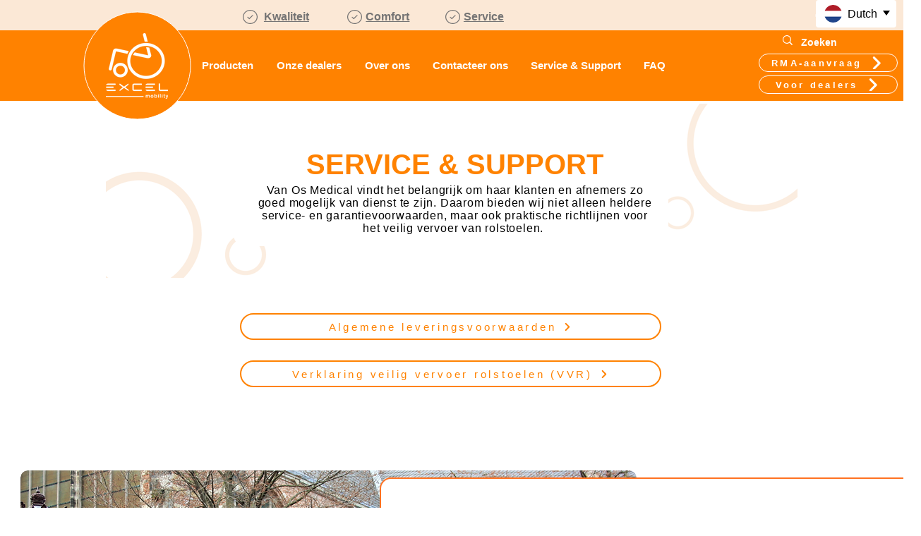

--- FILE ---
content_type: application/javascript
request_url: https://easy-language-translate-wix.joboapps.com/scripts/796/jobo_language_10fa7732a6aee5613ff1364dc8460972.js?componentId=7ef6d4e4-ac7e-4e49-be6e-e1517adcf72b
body_size: 3899
content:
var span = document.createElement("span");
span.innerHTML= '<link rel="stylesheet" type="text/css" href="https://easy-language-translate-wix.joboapps.com/css/template-2.css"><style type="text/css">   .jobo_lang_wrapper{    visibility: visible;     display: block;    position: fixed;      z-index: 999999999;          top: 0%;      right: 10px;       } .jobo_lang_wrapper .jb_language_button{  background-color: #ffffff; }.jobo_lang_wrapper .jb_language_button{   color: #000000; font-size: 16px;}.jobo_lang_wrapper .jobo_lang_ul li>a{  color:#3d4246;  font-size: 16px;  text-transform: capitalize;}.jobo_lang_ul li a.jobo_active, .jobo_lang_ul li a:hover{  color: #ffffff;  background-color: #ffffff;}</style><div id="google_translate_element" style="display:none"></div><div class="jobo_lang_wrapper"> <a class="jb_language_button">  <div>     <img class="jobo_flag jb_flag_style_circle" src="https://easy-language-translate-wix.joboapps.com/img/flags/nl.png">  <span class="jobo_language notranslate">Dutch</span>  <b class="jobo_caret"></b></div></a><div id="jobo_selectbox_options"> <ul class="jobo_lang_scroll jobo_lang_ul">      <li class="jb_li">      <a data-language="Chinese (Simplified)" data-key="zh-CN" id="jobo_zh-CN" onClick="joboLanguageReply(this)">        <div>                 <img class="jobo_li_flag_circle" src="https://easy-language-translate-wix.joboapps.com/img/flags/zh-CN.png" ><span class="notranslate">Chinese (Simplified)</span>        </div>      </a>    </li>        <li class="jb_li">      <a data-language="Dutch" data-key="nl" id="jobo_nl" onClick="joboLanguageReply(this)">        <div>                 <img class="jobo_li_flag_circle" src="https://easy-language-translate-wix.joboapps.com/img/flags/nl.png" ><span class="notranslate">Dutch</span>        </div>      </a>    </li>        <li class="jb_li">      <a data-language="English" data-key="en" id="jobo_en" onClick="joboLanguageReply(this)">        <div>                 <img class="jobo_li_flag_circle" src="https://easy-language-translate-wix.joboapps.com/img/flags/en.png" ><span class="notranslate">English</span>        </div>      </a>    </li>        <li class="jb_li">      <a data-language="French" data-key="fr" id="jobo_fr" onClick="joboLanguageReply(this)">        <div>                 <img class="jobo_li_flag_circle" src="https://easy-language-translate-wix.joboapps.com/img/flags/fr.png" ><span class="notranslate">French</span>        </div>      </a>    </li>        <li class="jb_li">      <a data-language="German" data-key="de" id="jobo_de" onClick="joboLanguageReply(this)">        <div>                 <img class="jobo_li_flag_circle" src="https://easy-language-translate-wix.joboapps.com/img/flags/de.png" ><span class="notranslate">German</span>        </div>      </a>    </li>        <li class="jb_li">      <a data-language="Polish" data-key="pl" id="jobo_pl" onClick="joboLanguageReply(this)">        <div>                 <img class="jobo_li_flag_circle" src="https://easy-language-translate-wix.joboapps.com/img/flags/pl.png" ><span class="notranslate">Polish</span>        </div>      </a>    </li>        <li class="jb_li">      <a data-language="Spanish" data-key="es" id="jobo_es" onClick="joboLanguageReply(this)">        <div>                 <img class="jobo_li_flag_circle" src="https://easy-language-translate-wix.joboapps.com/img/flags/es.png" ><span class="notranslate">Spanish</span>        </div>      </a>    </li>         </ul></div></div>';

var widget_position = "fixed";
var auto_translate_cookie = "1";
var current_language_text_color = "#ffffff";
var current_language_background_color = "#ffffff";

var custom_open_place = "";

if(widget_position=="custom"){

	var jobo_custom_translate_widget = document.getElementById('jobo_custom_translate_widget');

	jobo_custom_translate_widget.appendChild(span);

	custom_open_place = jobo_custom_translate_widget.getAttribute("data-placement");

}else if(widget_position=="fixed"){

	document.body.appendChild(span);
}






var default_lang = "nl";
var auto_language = "0";

var jobo_lang_wrapper = document.querySelector('.jobo_lang_wrapper');


if(auto_language=="1")
{
	var cont_lang = '{"AD":"ca","AE":"ar","AF":"ps","AG":"en","AI":"en","AL":"sq","AM":"hy","AO":"pt","AR":"es","AS":"en","AT":"de","AU":"en","AW":"nl","AX":"sv","AZ":"az","BA":"bs","BB":"en","BD":"bn","BE":"nl","BF":"fr","BG":"bg","BH":"ar","BI":"fr","BJ":"fr","BL":"fr","BM":"en","BN":"ms","BO":"es","BQ":"nl","BR":"pt","BS":"en","BT":"dz","BV":"no","BW":"en","BY":"be","BZ":"en","CA":"en","CC":"en","CD":"fr","CF":"fr","CG":"fr","CH":"de","CI":"fr","CK":"en","CL":"es","CM":"en","CN":"zh","CO":"es","CR":"es","CU":"es","CV":"pt","CW":"nl","CX":"en","CY":"el","CZ":"cs","DE":"de","DJ":"fr","DK":"da","DM":"en","DO":"es","DZ":"ar","EC":"es","EE":"et","EG":"ar","EH":"es","ER":"ti","ES":"es","ET":"am","FI":"fi","FJ":"en","FK":"en","FM":"en","FO":"fo","FR":"fr","GA":"fr","GB":"en","GD":"en","GE":"ka","GF":"fr","GG":"en","GH":"en","GI":"en","GL":"kl","GM":"en","GN":"fr","GP":"fr","GQ":"es","GR":"el","GS":"en","GT":"es","GU":"en","GW":"pt","GY":"en","HK":"zh","HM":"en","HN":"es","HR":"hr","HT":"fr","HU":"hu","ID":"id","IE":"ga","IL":"he","IM":"en","IN":"hi","IO":"en","IQ":"ar","IR":"fa","IS":"is","IT":"it","JE":"en","JM":"en","JO":"ar","JP":"ja","KE":"en","KG":"ky","KH":"km","KI":"en","KM":"ar","KN":"en","KP":"ko","KR":"ko","KW":"ar","KY":"en","KZ":"kk","LA":"lo","LB":"ar","LC":"en","LI":"de","LK":"si","LR":"en","LS":"en","LT":"lt","LU":"fr","LV":"lv","LY":"ar","MA":"ar","MC":"fr","MD":"ro","ME":"sr","MF":"en","MG":"fr","MH":"en","MK":"mk","ML":"fr","MM":"my","MN":"mn","MO":"zh","MP":"en","MQ":"fr","MR":"ar","MS":"en","MT":"mt","MU":"en","MV":"dv","MW":"en","MX":"es","MY":"ms","MZ":"pt","NA":"en","NC":"fr","NE":"fr","NF":"en","NG":"en","NI":"es","NL":"nl","NO":"no","NP":"ne","NR":"en","NU":"en","NZ":"en","OM":"ar","PA":"es","PE":"es","PF":"fr","PG":"en","PH":"en","PK":"en","PL":"pl","PM":"fr","PN":"en","PR":"es","PS":"ar","PT":"pt","PW":"en","PY":"es","QA":"ar","RE":"fr","RO":"ro","RS":"sr","RU":"ru","RW":"rw","SA":"ar","SB":"en","SC":"fr","SD":"ar","SE":"sv","SG":"en","SH":"en","SI":"sl","SJ":"no","SK":"sk","SL":"en","SM":"it","SN":"fr","SO":"so","SR":"nl","SS":"en","ST":"pt","SV":"es","SX":"nl","SY":"ar","SZ":"en","TC":"en","TD":"fr","TF":"fr","TG":"fr","TH":"th","TJ":"tg","TK":"en","TL":"pt","TM":"tk","TN":"ar","TO":"en","TR":"tr","TT":"en","TV":"en","TW":"zh","TZ":"sw","UA":"uk","UG":"en","UM":"en","US":"en","UY":"es","UZ":"uz","VA":"it","VC":"en","VE":"es","VG":"en","VI":"en","VN":"vi","VU":"bi","WF":"fr","WS":"sm","XK":"sq","YE":"ar","YT":"fr","ZA":"af","ZM":"en","ZW":"en"}';
	
	var country_lang = JSON.parse(cont_lang);


	var xhttp=new XMLHttpRequest;xhttp.onreadystatechange=function(){if(4==this.readyState&&200==this.status){
		var e = "";
		var http_response = xhttp.responseText;
		if(http_response==""){
			http_response='{"code":"ZZ","ip":"127.0.0.1"}';
		}

		e=JSON.parse(http_response);		
		
		window.country_base_language=country_lang[e.code]}
	
	},xhttp.open("GET","https://easy-language-translate.joboapps.com/geoip/index.php",!0),xhttp.send();

}else{
	

	NotExistLanguage();


}



var jb_languageButton  = document.querySelector(".jb_language_button");

var jobo_options = document.getElementById("jobo_selectbox_options");
var jobo_language = jb_languageButton.querySelector(".jobo_language");
var jobo_lang_list = jobo_options.querySelector("ul");


var jobo_items = document.querySelectorAll(".jobo_lang_ul li a");

var jobo_caret = document.querySelector('.jobo_caret');


var jobo_flag = jb_languageButton.querySelector(".jobo_flag");


var fixed_widget_position = "top_right";

Jobo_translate_API();

function Jobo_translate_API(){
	var google_api = document.createElement("script");

	google_api.src = "https://translate.google.com/translate_a/element.js?cb=googleTranslateElementInit";

	document.head.appendChild(google_api);	
}

function googleTranslateElementInit() {

	new google.translate.TranslateElement({pageLanguage: default_lang}, "google_translate_element");
}


jb_languageButton.addEventListener("click", function(e) {

	e.stopPropagation();	

	joboDisplay();

	Open_jobo_position_widget();

	jobo_caret_Up_down();	

});




document.onclick = function(){	

	jobo_caret.style.transform = "rotate(0deg)";		

	var jbstyle = getComputedStyle(jobo_options);	

	if(jbstyle.display=="block"){

		joboDisplay();
	}

};

if(auto_language=="1" ){
	

	var start_auto_trans = setInterval(function () {

		var lang_box = document.querySelector("#google_translate_element select:first-child");

		if( lang_box === null){

			lang_box = document.querySelector("#google_translate_element2 select:first-child");
		}
		
		var language_item = document.getElementById("jobo_"+ window.country_base_language);

		if(lang_box !== null && lang_box.length>0 && window.country_base_language!==undefined && auto_translate_cookie=="0")
		{			

			clearInterval(start_auto_trans);


			if(language_item!=null){
				
				document.getElementById("jobo_"+ window.country_base_language).click();

			}

		}else if(auto_translate_cookie=="1"){

			clearInterval(start_auto_trans);

			NotExistLanguage();

		}

	}, 500);

}


function joboLanguageReply($this){	

	joboChangeLanguageByButtonClick($this.getAttribute("data-key"));

	jobo_language.innerHTML = $this.getAttribute("data-language");

	jobo_flag.src = $this.querySelector("img").src;

	[].forEach.call(jobo_items, function(el) {
		el.classList.remove("jobo_active");
	});

	$this.className="jobo_active";	

}


function joboDisplay(){

	jobo_options.style.display = (jobo_options.dataset.toggled ^= 1) ? "block" : "none";
}

function jobo_caret_Up_down(){		

	jobo_caret.style.transform = (jobo_caret.dataset.toggled ^=1 ) ? "rotate(180deg)" : "rotate(0deg)";
}


function joboChangeLanguageByButtonClick(key) {	

	var jobo_select_language = key;

	var jobo_selectField = document.querySelector("#google_translate_element select:first-child");

	if( jobo_selectField === null){

		jobo_selectField = document.querySelector("#google_translate_element2 select:first-child");
	}
	
	for(var i=0; i < jobo_selectField.children.length; i++){

		var jobo_option = jobo_selectField.children[i];

		if(jobo_option.value==jobo_select_language){

			jobo_selectField.selectedIndex = i;

			jobo_selectField.dispatchEvent(new Event("change"));

			break;

		}
	}

	
}

var newElement = document.createElement('span');

function insertAfter(newNode, referenceNode) {
	referenceNode.parentNode.insertBefore(newNode, referenceNode.nextSibling);
}

function textNodesUnder(node){
	var all = [];
	for (node=node.firstChild;node;node=node.nextSibling){
		if (node.nodeType==3) all.push(node);
		else all = all.concat(textNodesUnder(node));
	}
	return all;
}


function Open_jobo_position_widget(){

	jobo_top = '-'+(jobo_lang_list.offsetHeight + 5)+'px';

	if(widget_position=="custom"){

		if(custom_open_place=="top"){

			AccordingToPosition( jobo_options );				

		}else if(custom_open_place=="bottom"){

			jobo_options.style.top= jobo_top;
			
			AccordingToPosition( jobo_options );	

			jobo_caret.style.transform = "rotate(180deg)";
			
		}else{

			jobo_options.style.right= 0;

		}

	}else if(widget_position=="fixed"){

		if(fixed_widget_position=="top_right"){

			jobo_options.style.right= 0;

		}else if(fixed_widget_position=="bottom_left"){

			jobo_options.style.top= jobo_top;

			jobo_options.style.left= 0;

			jobo_caret.style.transform = "rotate(180deg)";

		}else if(fixed_widget_position=="bottom_center"){

			jobo_options.style.top= jobo_top;

			jobo_options.style.left= 0;

			jobo_caret.style.transform = "rotate(180deg)";

		}else if(fixed_widget_position=="bottom_right" ){

			jobo_options.style.top= jobo_top;

			jobo_options.style.right= 0;

			jobo_caret.style.transform = "rotate(180deg)";

		}

	}

	
}



var show_jobo_interval= setInterval(function(){
	clearInterval(show_jobo_interval);
	jobo_lang_wrapper.style.display="block";
},300);


function joboGetPosition(el) { 

	for (var lx=0, ly=0;
		el != null;
		lx += el.offsetLeft, ly += el.offsetTop, el = el.offsetParent);
		return {x: lx,y: ly};
}



function AccordingToPosition( el ){

	var el_pos = joboGetPosition(el);
	
	if(el_pos.x > 1000 ){

		el.style.right= 0;	

	}else{

		el.style.left= 0;	

	}	

}




var joboGetClosest = function (elem, selector) {

	var firstChar = selector.charAt(0);

	for ( ; elem && elem !== document; elem = elem.parentNode ) {
		if ( firstChar === '.' ) {
			if ( elem.classList.contains( selector.substr(1) ) ) {
				return elem;
			}
		} else if ( firstChar === '#' ) {
			if ( elem.id === selector.substr(1) ) {
				return elem;
			}
		} else if ( firstChar === '[' ) {
			if ( elem.hasAttribute( selector.substr(1, selector.length - 1) ) ) {
				return elem;
			}
		}
	}

	return false;

};


function NotExistLanguage(){
	
	var jobo_iframe = setInterval(function(){
		
		var current_span = AutoTranslateLanguage();		

		if(current_span!='')
		{
			clearInterval(jobo_iframe);
		}


	},500);	
}


function getElementsByText(str, tag) {
	return Array.prototype.slice.call(document.getElementsByTagName(tag)).filter(el => el.textContent.trim() === str.trim());
}

function AutoTranslateLanguage(){

	var current_span='';

	try{
		
		var iframe = document.getElementsByClassName('goog-te-menu-frame')[0].contentWindow.document;
		
		var default_lang = iframe.getElementsByClassName("goog-te-menu2-item-selected")[0].querySelector(".text").innerText;
		
		if(default_lang==="Chinese (Simplified)"){

			current_span = getElementsByText("Chinese", "span");

		}else{
			current_span = getElementsByText(default_lang, "span");	
		}

		current_span[0].parentNode.click();	


	}catch(e){


	}

	return current_span;
}
